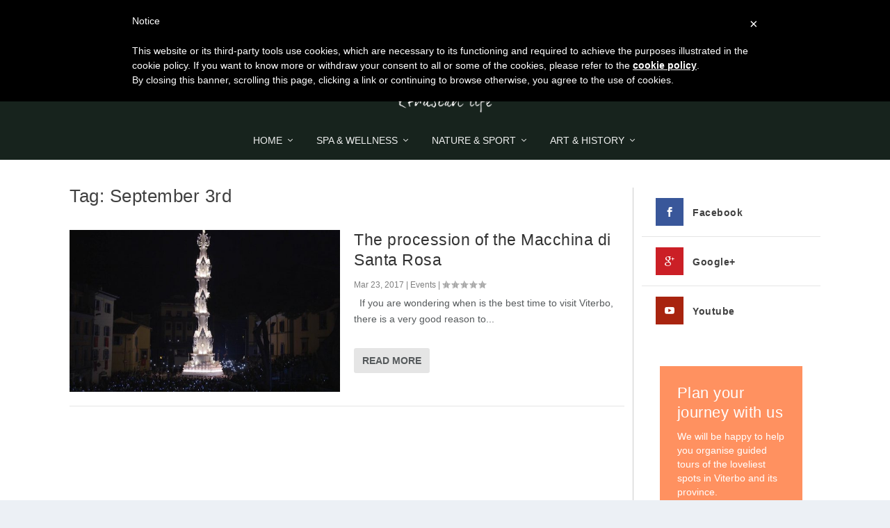

--- FILE ---
content_type: text/plain
request_url: https://www.google-analytics.com/j/collect?v=1&_v=j102&a=1533490888&t=pageview&_s=1&dl=https%3A%2F%2Fwww.etruscanlife.com%2Fen%2Ftag%2Fseptember-3rd%2F&ul=en-us%40posix&dt=September%203rd%20%7C%20Etruscan%20Life%20Tour&sr=1280x720&vp=1280x720&_u=IEBAAEABAAAAACAAI~&jid=53442990&gjid=312609174&cid=945269646.1768968328&tid=UA-79355388-1&_gid=125420210.1768968328&_r=1&_slc=1&z=1476109923
body_size: -452
content:
2,cG-NGXJPZ3CDH